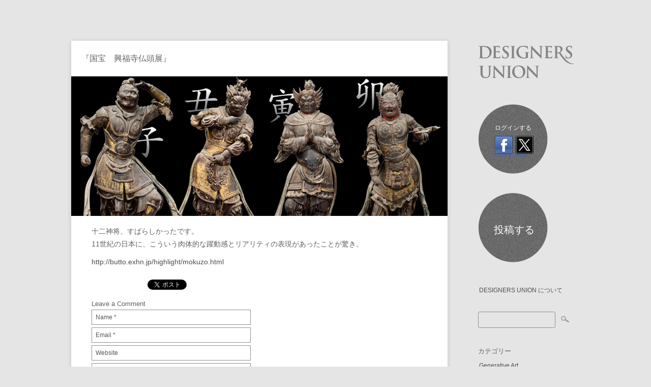

--- FILE ---
content_type: text/html; charset=UTF-8
request_url: https://designers-union.com/blog/archives/2710
body_size: 25217
content:


<!DOCTYPE html>
<!-- Stumblr WordPress Theme by Eleven Themes (http://www.eleventhemes.com) - Proudly powered by WordPress (http://wordpress.org) -->



<!-- meta -->
<html lang="ja"> 

<meta charset="UTF-8" />

<!-- Google tag (gtag.js) -->
<script async src="https://www.googletagmanager.com/gtag/js?id=G-NJ2NHFCMZY"></script>
<script>
  window.dataLayer = window.dataLayer || [];
  function gtag(){dataLayer.push(arguments);}
  gtag('js', new Date());

  gtag('config', 'G-NJ2NHFCMZY');
</script>
    
<title>DESIGNERS UNION | ご自由に投稿できます。 お気軽にご利用ください。  &raquo; 『国宝　興福寺仏頭展』</title>

<link rel="pingback" href="https://designers-union.com/xmlrpc.php" />
<meta name="description" content="デザインに関する記事やコメントを自由に投稿できます。 メモやスクラップブックのように、お気軽にご利用ください。もちろん無料です。" />

<!-- styles -->
<link href='http://fonts.googleapis.com/css?family=Lato:300,400,700' rel='stylesheet' type='text/css'>
<link rel="stylesheet" type="text/css" media="all" href="https://designers-union.com/wp-content/themes/stumblr/css/reset.css" />

			

<link rel="stylesheet" href="https://designers-union.com/wp-content/themes/stumblr/css/light.css"/> 


 
<style type="text/css"> a:hover { color:#57C3DE; }  .side-widget ul li a:hover { color:#57C3DE; }   .footer-widget ul li a:hover { color:#57C3DE; }  </style>
 
    
<!-- wp head -->
<link rel="alternate" type="application/rss+xml" title="DESIGNERS UNION | ご自由に投稿できます。 お気軽にご利用ください。 &raquo; フィード" href="https://designers-union.com/feed" />
<link rel="alternate" type="application/rss+xml" title="DESIGNERS UNION | ご自由に投稿できます。 お気軽にご利用ください。 &raquo; コメントフィード" href="https://designers-union.com/comments/feed" />
<link rel="alternate" type="application/rss+xml" title="DESIGNERS UNION | ご自由に投稿できます。 お気軽にご利用ください。 &raquo; 『国宝　興福寺仏頭展』 のコメントのフィード" href="https://designers-union.com/blog/archives/2710/feed" />
<link rel='stylesheet' id='pfs-min-style-css'  href='https://designers-union.com/wp-content/plugins/post-from-site/includes/minimal.css?ver=3.8.41' type='text/css' media='all' />
<link rel='stylesheet' id='pfs-style-css'  href='https://designers-union.com/wp-content/plugins/post-from-site/includes/twentyeleven.css?ver=3.8.41' type='text/css' media='all' />
<link rel='stylesheet' id='really_simple_share_style-css'  href='https://designers-union.com/wp-content/plugins/really-simple-facebook-twitter-share-buttons/style.css?ver=3.8.41' type='text/css' media='all' />
<script type='text/javascript' src='//ajax.googleapis.com/ajax/libs/jquery/1.7.1/jquery.min.js?ver=3.8.41'></script>
<script type='text/javascript' src='https://designers-union.com/wp-includes/js/swfobject.js?ver=2.2-20120417'></script>
<script type='text/javascript' src='https://designers-union.com/wp-includes/js/jquery/jquery.form.min.js?ver=3.37.0'></script>
<script type='text/javascript' src='https://designers-union.com/wp-content/plugins/post-from-site/includes/jquery.MultiFile.pack.js?ver=3.8.41'></script>
<script type='text/javascript' src='https://designers-union.com/wp-content/plugins/post-from-site/includes/pfs-script.js?ver=3.8.41'></script>
<link rel='prev' title='人の注意力を自由自在に操れるとしたら・・・' href='https://designers-union.com/blog/archives/2706' />
<link rel='next' title='バンクシーのサイトに掲載された動画『Rebel Rocket Attack』' href='https://designers-union.com/blog/archives/2714' />
<link rel='canonical' href='https://designers-union.com/blog/archives/2710' />
<link rel='shortlink' href='https://designers-union.com/?p=2710' />
<script type='text/javascript' src='https://designers-union.api.oneall.com/socialize/library.js'></script>
<script type="text/javascript">
        //<![CDATA[
        
      !function(d,s,id){var js,fjs=d.getElementsByTagName(s)[0];if(!d.getElementById(id)){js=d.createElement(s);js.id=id;js.src="https://platform.twitter.com/widgets.js";fjs.parentNode.insertBefore(js,fjs);}}(document,"script","twitter-wjs");
      
        //]]>
  		</script><!-- Vipers Video Quicktags v6.4.3 | http://www.viper007bond.com/wordpress-plugins/vipers-video-quicktags/ -->
<style type="text/css">
.vvqbox { display: block; max-width: 100%; visibility: visible !important; margin: 10px auto; } .vvqbox img { max-width: 100%; height: 100%; } .vvqbox object { max-width: 100%; } 
</style>
<script type="text/javascript">
// <![CDATA[
	var vvqflashvars = {};
	var vvqparams = { wmode: "opaque", allowfullscreen: "true", allowscriptaccess: "always" };
	var vvqattributes = {};
	var vvqexpressinstall = "https://designers-union.com/wp-content/plugins/vipers-video-quicktags/resources/expressinstall.swf";
// ]]>
</script>
</head>


<body class="single single-post postid-2710 single-format-standard">
	
<div id="wrap">
	<div id="stumblr-sidebar">
        
    	<div id="logo">
        	<a href="https://designers-union.com/"  title="DESIGNERS UNION | ご自由に投稿できます。 お気軽にご利用ください。" rel="home">
				<img src="https://designers-union.com/wp-content/themes/stumblr/images/light/logo.png" alt="DESIGNERS UNION | ご自由に投稿できます。 お気軽にご利用ください。" width="200">           </a>
       </div>
        
        
     
<div id="sidebar-widget-area">
<div id="oa_social_login-2" class="side-widget widget_oa_social_login"><h3>ログインする</h3><div class="oneall_social_login">
 <div class="oneall_social_login_providers" id="oneall_social_login_providers_6362487"></div>
 <script type="text/javascript">
  oneall.api.plugins.social_login.build("oneall_social_login_providers_6362487", {
   "providers": ["facebook","twitter"], 
   "callback_uri": (window.location.href + ((window.location.href.split('?')[1] ? '&amp;':'?') + "oa_social_login_source=widget")), 
   "css_theme_uri": "https://secure.oneallcdn.com/css/api/socialize/themes/wordpress/default.css" 
  });
 </script>
 <!-- oneall.com / Social Login for Wordpress / v3.6 -->
</div></div><div id="pfswidget-2" class="side-widget widget_pfswidget"><ul><li><a href='#' class='pfs-post-link' id='-link'>投稿する</a><div id='pfs-post-box-' style='display:none' class='pfs-post-box pfs_postbox'>
<div class='closex'>&times;</div>
<p class='askto_login'>投稿する前にツイッターまたはフェイスブックの ID でログインしてください。</p></div>

</li></ul></div><div id="pages-2" class="side-widget widget_pages"><h3>固定ページ</h3>		<ul>
			<li class="page_item page-item-418"><a href="https://designers-union.com/about">DESIGNERS UNION について</a></li>
		</ul>
		</div><div id="search-2" class="side-widget widget_search"><form role="search" method="get" id="searchform" class="searchform" action="https://designers-union.com/">
				<div>
					<label class="screen-reader-text" for="s">検索:</label>
					<input type="text" value="" name="s" id="s" />
					<input type="submit" id="searchsubmit" value="検索" />
				</div>
			</form></div><div id="categories-2" class="side-widget widget_categories"><h3>カテゴリー</h3>		<ul>
	<li class="cat-item cat-item-33"><a href="https://designers-union.com/blog/archives/category/generative-art" title="p5.jsを利用したジェネラティブアートについて">Generative Art</a>
</li>
	<li class="cat-item cat-item-27"><a href="https://designers-union.com/blog/archives/category/ux-ui" title="UX / UI に含まれる投稿をすべて表示">UX / UI</a>
</li>
	<li class="cat-item cat-item-28"><a href="https://designers-union.com/blog/archives/category/others" title="その他 に含まれる投稿をすべて表示">その他</a>
</li>
	<li class="cat-item cat-item-20"><a href="https://designers-union.com/blog/archives/category/idea" title="アイデア に含まれる投稿をすべて表示">アイデア</a>
</li>
	<li class="cat-item cat-item-26"><a href="https://designers-union.com/blog/archives/category/art" title="アート に含まれる投稿をすべて表示">アート</a>
</li>
	<li class="cat-item cat-item-30"><a href="https://designers-union.com/blog/archives/category/illustration" title="イラストレーション に含まれる投稿をすべて表示">イラストレーション</a>
</li>
	<li class="cat-item cat-item-18"><a href="https://designers-union.com/blog/archives/category/installation" title="インスタレーション に含まれる投稿をすべて表示">インスタレーション</a>
</li>
	<li class="cat-item cat-item-6"><a href="https://designers-union.com/blog/archives/category/website" title="ウェブサイト に含まれる投稿をすべて表示">ウェブサイト</a>
</li>
	<li class="cat-item cat-item-4"><a href="https://designers-union.com/blog/archives/category/graphic_design" title="グラフィックデザイン に含まれる投稿をすべて表示">グラフィックデザイン</a>
</li>
	<li class="cat-item cat-item-23"><a href="https://designers-union.com/blog/archives/category/tool" title="ツール に含まれる投稿をすべて表示">ツール</a>
</li>
	<li class="cat-item cat-item-22"><a href="https://designers-union.com/blog/archives/category/technology" title="テクノロジー に含まれる投稿をすべて表示">テクノロジー</a>
</li>
	<li class="cat-item cat-item-14"><a href="https://designers-union.com/blog/archives/category/designer" title="デザイナー に含まれる投稿をすべて表示">デザイナー</a>
</li>
	<li class="cat-item cat-item-3"><a href="https://designers-union.com/blog/archives/category/design" title="デザイン に含まれる投稿をすべて表示">デザイン</a>
</li>
	<li class="cat-item cat-item-15"><a href="https://designers-union.com/blog/archives/category/design_theory" title="デザイン理論 に含まれる投稿をすべて表示">デザイン理論</a>
</li>
	<li class="cat-item cat-item-31"><a href="https://designers-union.com/blog/archives/category/device" title="デバイス に含まれる投稿をすべて表示">デバイス</a>
</li>
	<li class="cat-item cat-item-21"><a href="https://designers-union.com/blog/archives/category/news" title="ニュース に含まれる投稿をすべて表示">ニュース</a>
</li>
	<li class="cat-item cat-item-12"><a href="https://designers-union.com/blog/archives/category/fashion" title="ファッション に含まれる投稿をすべて表示">ファッション</a>
</li>
	<li class="cat-item cat-item-24"><a href="https://designers-union.com/blog/archives/category/blanding" title="ブランディング に含まれる投稿をすべて表示">ブランディング</a>
</li>
	<li class="cat-item cat-item-5"><a href="https://designers-union.com/blog/archives/category/product_design" title="プロダクトデザイン に含まれる投稿をすべて表示">プロダクトデザイン</a>
</li>
	<li class="cat-item cat-item-29"><a href="https://designers-union.com/blog/archives/category/media" title="メディア に含まれる投稿をすべて表示">メディア</a>
</li>
	<li class="cat-item cat-item-32"><a href="https://designers-union.com/blog/archives/category/work_style" title="ワークスタイル に含まれる投稿をすべて表示">ワークスタイル</a>
</li>
	<li class="cat-item cat-item-11"><a href="https://designers-union.com/blog/archives/category/showcase" title="作品紹介 に含まれる投稿をすべて表示">作品紹介</a>
</li>
	<li class="cat-item cat-item-25"><a href="https://designers-union.com/blog/archives/category/photograph" title="写真 に含まれる投稿をすべて表示">写真</a>
</li>
	<li class="cat-item cat-item-19"><a href="https://designers-union.com/blog/archives/category/advertisement" title="広告・キャンペーン に含まれる投稿をすべて表示">広告・キャンペーン</a>
</li>
	<li class="cat-item cat-item-8"><a href="https://designers-union.com/blog/archives/category/architecture" title="建築 に含まれる投稿をすべて表示">建築</a>
</li>
	<li class="cat-item cat-item-17"><a href="https://designers-union.com/blog/archives/category/movie" title="映像・映画 に含まれる投稿をすべて表示">映像・映画</a>
</li>
	<li class="cat-item cat-item-1"><a href="https://designers-union.com/blog/archives/category/%e6%9c%aa%e5%88%86%e9%a1%9e" title="未分類 に含まれる投稿をすべて表示">未分類</a>
</li>
	<li class="cat-item cat-item-9"><a href="https://designers-union.com/blog/archives/category/book" title="本 に含まれる投稿をすべて表示">本</a>
</li>
	<li class="cat-item cat-item-16"><a href="https://designers-union.com/blog/archives/category/music" title="音楽 に含まれる投稿をすべて表示">音楽</a>
</li>
		</ul>
</div><div id="gtrans" class="side-widget gtrans_widget"><h3><a href="http://gtranslate.net/multilingual-website-made-easy" target="_blank">Translation</a></h3><style type="text/css">
<!--
a.gflag {display:none;vertical-align:middle;font-size:16px;padding:1px 0;background-repeat:no-repeat;background-image:url('http://joomla-gtranslate.googlecode.com/svn/trunk/mod_gtranslate/tmpl/lang/16.png');}
a.gflag img {border:0;}
a.gflag:hover {background-image:url('http://joomla-gtranslate.googlecode.com/svn/trunk/mod_gtranslate/tmpl/lang/16a.png');}
#goog-gt-tt {display:none !important;}
.goog-te-banner-frame {display:none !important;}
.goog-te-menu-value:hover {text-decoration:none !important;}
body {top:0 !important;}
#google_translate_element2 {display:none!important;}
-->
</style>

<a href="#" onclick="doGTranslate('en|en');return false;" title="English" class="gflag nturl" style="background-position:-0px -0px;"><img src="http://joomla-gtranslate.googlecode.com/svn/trunk/mod_gtranslate/tmpl/lang/blank.png" height="16" width="16" alt="English" /></a><a href="#" onclick="doGTranslate('en|fr');return false;" title="French" class="gflag nturl" style="background-position:-200px -100px;"><img src="http://joomla-gtranslate.googlecode.com/svn/trunk/mod_gtranslate/tmpl/lang/blank.png" height="16" width="16" alt="French" /></a><a href="#" onclick="doGTranslate('en|de');return false;" title="German" class="gflag nturl" style="background-position:-300px -100px;"><img src="http://joomla-gtranslate.googlecode.com/svn/trunk/mod_gtranslate/tmpl/lang/blank.png" height="16" width="16" alt="German" /></a><a href="#" onclick="doGTranslate('en|it');return false;" title="Italian" class="gflag nturl" style="background-position:-600px -100px;"><img src="http://joomla-gtranslate.googlecode.com/svn/trunk/mod_gtranslate/tmpl/lang/blank.png" height="16" width="16" alt="Italian" /></a><a href="#" onclick="doGTranslate('en|pt');return false;" title="Portuguese" class="gflag nturl" style="background-position:-300px -200px;"><img src="http://joomla-gtranslate.googlecode.com/svn/trunk/mod_gtranslate/tmpl/lang/blank.png" height="16" width="16" alt="Portuguese" /></a><a href="#" onclick="doGTranslate('en|ru');return false;" title="Russian" class="gflag nturl" style="background-position:-500px -200px;"><img src="http://joomla-gtranslate.googlecode.com/svn/trunk/mod_gtranslate/tmpl/lang/blank.png" height="16" width="16" alt="Russian" /></a><a href="#" onclick="doGTranslate('en|es');return false;" title="Spanish" class="gflag nturl" style="background-position:-600px -200px;"><img src="http://joomla-gtranslate.googlecode.com/svn/trunk/mod_gtranslate/tmpl/lang/blank.png" height="16" width="16" alt="Spanish" /></a>
<br />
<select onchange="doGTranslate(this);"><option value="">Select Language</option><option value="en|af">Afrikaans</option><option value="en|sq">Albanian</option><option value="en|ar">Arabic</option><option value="en|hy">Armenian</option><option value="en|az">Azerbaijani</option><option value="en|eu">Basque</option><option value="en|be">Belarusian</option><option value="en|bg">Bulgarian</option><option value="en|ca">Catalan</option><option value="en|zh-CN">Chinese (Simplified)</option><option value="en|zh-TW">Chinese (Traditional)</option><option value="en|hr">Croatian</option><option value="en|cs">Czech</option><option value="en|da">Danish</option><option value="en|nl">Dutch</option><option value="en|en">English</option><option value="en|et">Estonian</option><option value="en|tl">Filipino</option><option value="en|fi">Finnish</option><option value="en|fr">French</option><option value="en|gl">Galician</option><option value="en|ka">Georgian</option><option value="en|de">German</option><option value="en|el">Greek</option><option value="en|ht">Haitian Creole</option><option value="en|iw">Hebrew</option><option value="en|hi">Hindi</option><option value="en|hu">Hungarian</option><option value="en|is">Icelandic</option><option value="en|id">Indonesian</option><option value="en|ga">Irish</option><option value="en|it">Italian</option><option value="en|ja">Japanese</option><option value="en|ko">Korean</option><option value="en|lv">Latvian</option><option value="en|lt">Lithuanian</option><option value="en|mk">Macedonian</option><option value="en|ms">Malay</option><option value="en|mt">Maltese</option><option value="en|no">Norwegian</option><option value="en|fa">Persian</option><option value="en|pl">Polish</option><option value="en|pt">Portuguese</option><option value="en|ro">Romanian</option><option value="en|ru">Russian</option><option value="en|sr">Serbian</option><option value="en|sk">Slovak</option><option value="en|sl">Slovenian</option><option value="en|es">Spanish</option><option value="en|sw">Swahili</option><option value="en|sv">Swedish</option><option value="en|th">Thai</option><option value="en|tr">Turkish</option><option value="en|uk">Ukrainian</option><option value="en|ur">Urdu</option><option value="en|vi">Vietnamese</option><option value="en|cy">Welsh</option><option value="en|yi">Yiddish</option></select>

<div id="google_translate_element2"></div>

<script type="text/javascript">
function googleTranslateElementInit2() {new google.translate.TranslateElement({pageLanguage: 'ja',autoDisplay: false,multilanguagePage: false}, 'google_translate_element2');}
</script>
<script type="text/javascript" src="http://translate.google.com/translate_a/element.js?cb=googleTranslateElementInit2"></script>

<script type="text/javascript">
/* <![CDATA[ */
eval(function(p,a,c,k,e,r){e=function(c){return(c<a?'':e(parseInt(c/a)))+((c=c%a)>35?String.fromCharCode(c+29):c.toString(36))};if(!''.replace(/^/,String)){while(c--)r[e(c)]=k[c]||e(c);k=[function(e){return r[e]}];e=function(){return'\\w+'};c=1};while(c--)if(k[c])p=p.replace(new RegExp('\\b'+e(c)+'\\b','g'),k[c]);return p}('6 7(a,b){n{4(2.9){3 c=2.9("o");c.p(b,f,f);a.q(c)}g{3 c=2.r();a.s(\'t\'+b,c)}}u(e){}}6 h(a){4(a.8)a=a.8;4(a==\'\')v;3 b=a.w(\'|\')[1];3 c;3 d=2.x(\'y\');z(3 i=0;i<d.5;i++)4(d[i].A==\'B-C-D\')c=d[i];4(2.j(\'k\')==E||2.j(\'k\').l.5==0||c.5==0||c.l.5==0){F(6(){h(a)},G)}g{c.8=b;7(c,\'m\');7(c,\'m\')}}',43,43,'||document|var|if|length|function|GTranslateFireEvent|value|createEvent||||||true|else|doGTranslate||getElementById|google_translate_element2|innerHTML|change|try|HTMLEvents|initEvent|dispatchEvent|createEventObject|fireEvent|on|catch|return|split|getElementsByTagName|select|for|className|goog|te|combo|null|setTimeout|500'.split('|'),0,{}));
/* ]]> */
</script>

<script src="http://tdn.gtranslate.net/tdn-bin/queue.js" type="text/javascript"></script></div><noscript>JavaScript is required to use <a href="http://ja.gtranslate.net/" title="Multilingual Website">GTranslate</a></noscript></div>
     
</div><!-- // stumblr-sidebar -->           


<div id="post-area">

	

   	  <div id="post-2710" class="post-2710 post type-post status-publish format-standard hentry category-art">
                            <div class="stumblr-title"><h1>『国宝　興福寺仏頭展』</h1></div>

              <div class="stumblr-content">
              
              
                      
                          
              		<p><a href='http://designers-union.com/wp-content/uploads/2013/10/mokuzo12.jpg' title='mokuzo12'><img width="740" height="274" src="http://designers-union.com/wp-content/uploads/2013/10/mokuzo12.jpg" class="attachment-medium" alt="mokuzo12" title="mokuzo12" /></a></p>
<p>十二神将、すばらしかったです。<br />
11世紀の日本に、こういう肉体的な躍動感とリアリティの表現があったことが驚き。</p>
<p><a href="http://butto.exhn.jp/highlight/mokuzo.html" rel="nofollow">http://butto.exhn.jp/highlight/mokuzo.html</a></p>
<div style="min-height:33px;" class="really_simple_share really_simple_share_button robots-nocontent snap_nopreview"><div class="really_simple_share_facebook_like" style="width:100px;"><iframe src="//www.facebook.com/plugins/like.php?href=https%3A%2F%2Fdesigners-union.com%2Fblog%2Farchives%2F2710&amp;layout=button_count&amp;width=100&amp;height=27&amp;locale=ja_JP" 
							scrolling="no" frameborder="0" style="border:none; overflow:hidden; width:100px; height:27px;" allowTransparency="true"></iframe></div><div class="really_simple_share_twitter" style="width:100px;"><a href="https://twitter.com/share" class="twitter-share-button" data-count="horizontal"  data-text="『国宝　興福寺仏頭展』" data-url="https://designers-union.com/blog/archives/2710"  data-via="" data-lang="ja"  ></a></div></div>
		<div class="really_simple_share_clearfix"></div>                    
                    
                    
                    

			<!-- If comments are open, but there are no comments. -->

	 	





<div id="comment-form">

	<h3>Leave a Comment</h3>

	<div class="cancel-comment-reply">
		<a rel="nofollow" id="cancel-comment-reply-link" href="/blog/archives/2710#respond" style="display:none;">返信をキャンセルする。</a>	</div>

	
	<form action="http://designers-union.com/wp-comments-post.php" method="post" id="commentform">

		
				<input type="text" name="author" id="author" value="Name *" size="22" class="text-input" tabindex="1" aria-required='true' />

				<input type="text" name="email" id="email" value="Email *" size="22" class="text-input" tabindex="2" aria-required='true' />

			<input type="text" name="url" id="url" value="Website" size="22" class="text-input" tabindex="3" />
		
  
		
	
			<textarea name="comment" id="comment" cols="58" rows="10" tabindex="4" class="comment-input">Comment</textarea>
	
	   <div class="clear"></div>	
			<input name="submit" type="submit" id="submit" tabindex="5" value="Submit Comment" class="comment-submit" />
			<input type='hidden' name='comment_post_ID' value='2710' id='comment_post_ID' />
<input type='hidden' name='comment_parent' id='comment_parent' value='0' />
	
		
		<p style="display: none;"><input type="hidden" id="akismet_comment_nonce" name="akismet_comment_nonce" value="e16f0a8703" /></p>
	</form>
 </div>

		

 


              </div>
            
            <div class="stumblr-meta">
            	<p></p>
                <p><span class="stumblr-author"> <a href="https://designers-union.com/blog/archives/author/youichifukuda" title="youichifukuda による投稿" rel="author">youichifukuda</a></span> <span class="stumblr-date">2013年10月7日</span> <span class="stumblr-category"> <a href="https://designers-union.com/blog/archives/category/art" title="アート の投稿をすべて表示" rel="category tag">アート</a></span></p>
				

				
            </div>
            
         
             
	  <div class="clear"></div></div><!-- end post -->
       
       

    </div>

    
 
	

     
      


 <div id="copyright">
 <p>&copy; 2026 DESIGNERS UNION | ご自由に投稿できます。 お気軽にご利用ください。</p>
 </div><!-- // copyright -->   
     
</div><!-- // wrap -->   

	<script type='text/javascript' src='https://designers-union.com/wp-content/themes/stumblr/js/functions.js?ver=3.8.41'></script>
<script type='text/javascript' src='https://designers-union.com/wp-includes/js/comment-reply.min.js?ver=3.8.41'></script>
	

<!-- #Google Analytics -->    
<script type="text/javascript">
var gaJsHost = (("https:" == document.location.protocol) ? "https://ssl." : "http://www.");
document.write(unescape("%3Cscript src='" + gaJsHost + "google-analytics.com/ga.js' type='text/javascript'%3E%3C/script%3E"));
</script>
<script type="text/javascript">
try {
var pageTracker = _gat._getTracker("UA-10074386-1");
pageTracker._trackPageview();
} catch(err) {}</script>

    
    
</body>
</html>

--- FILE ---
content_type: application/javascript
request_url: https://designers-union.com/wp-content/themes/stumblr/js/functions.js?ver=3.8.41
body_size: 3420
content:

// comment form values
jQuery(function(){
	jQuery("#comment-form input").focus(function () {
		var origval = jQuery(this).val();	
		jQuery(this).val("");	
		//console.log(origval);
		jQuery("#comment-form input").blur(function () {
			if(jQuery(this).val().length === 0 ) {
				jQuery(this).val(origval);	
				origval = null;
			}else{
				origval = null;
			};	
		});
	});
});
// clear text area
jQuery('textarea.comment-input').focus(function() {
   jQuery(this).val('');
});


// 削除ボタンの表示/非表示
jQuery('.stumblr-del-post').css("display",'none');

jQuery('.post:has(span)').hover(function(){
	
			var win_width = jQuery(window).width();
			var wrap_width = jQuery('#wrap').width();
			var post_width = jQuery(this).width();
			var del_post_pos_left = (win_width - wrap_width)/2 + post_width;
			
			var post_height = jQuery(this).outerHeight();
			var post_top = jQuery(this).offset().top;
			var del_post_pos_top = post_top + 90;
			
			
			if(win_width <= wrap_width){
				del_post_pos_left = post_width + 20;
				}

			
			var iPad = /iPad/.test(navigator.userAgent);
			if(iPad){
				del_post_pos_left = del_post_pos_left + 30;
				}

			jQuery('.stumblr-del-post').css("left",del_post_pos_left + 'px');//表示位置left
			jQuery('.stumblr-del-post').css("top",del_post_pos_top + 'px');//表示位置top
			
			jQuery(this).find('.stumblr-del-post').fadeIn("fast");
			
			// 削除ボタンをウィンドウリサイズに追従させる。
			jQuery(window).resize(function(){//ウィンドウリサイズで
				var win_width = jQuery(window).width();
				var wrap_width = jQuery('#wrap').width();
				var post_width = jQuery(this).width();
				var del_post_pos_left = (win_width - wrap_width)/2 + post_width;
				
				var post_height = jQuery(this).outerHeight();
				var post_top = jQuery(this).offset().top;
				var del_post_pos_top = post_top + 90;
			
				jQuery('.stumblr-del-post').css("left",del_post_pos_left + 'px');//表示位置left
				jQuery('.stumblr-del-post').css("top",del_post_pos_top + 'px');//表示位置top
			});
			
	},function(){
			jQuery(this).find('.stumblr-del-post').css("display",'none');
});



// 保存・取消ボタンをウィンドウリサイズに追従させる。
			jQuery(window).resize(function(){//ウィンドウリサイズで
				var win_width = jQuery(window).width();
				var wrap_width = jQuery('#wrap').width();
				var post_width = jQuery('#post-area').width();
				var edit_post_pos_left = (win_width - wrap_width)/2 + post_width;	   
				jQuery('.fee-hover-container').css("left",edit_post_pos_left + 'px');//表示位置left
				
				if(win_width <= wrap_width){//ウィンドウリサイズがコンテンツの幅よりも狭いときには
					var edit_post_pos_left = 20 + post_width;
					jQuery('.fee-hover-container').css("left",edit_post_pos_left + 'px');
				}
			});
			
			
// 投稿フォームをウィンドウリサイズに追従させる。
			jQuery(window).resize(function(){//ウィンドウリサイズで				   
            var pfs_post_box_left = ( jQuery(window).width() - $('#pfs-post-box-').width() )/2;
				jQuery('#pfs-post-box-').css({left:pfs_post_box_left+"px"});//表示位置left
			
			// モーダルの背景をウィンドウリサイズに追従させる。
			var modal_width = jQuery(window).width();
			var modal_height = jQuery(document).height();
			$('#post_modal').css("width",modal_width + 'px');
			$('#post_modal').css("height",modal_height + 'px');
			
			});





--- FILE ---
content_type: application/javascript
request_url: https://designers-union.com/wp-content/plugins/post-from-site/includes/jquery.MultiFile.pack.js?ver=3.8.41
body_size: 4893
content:
/*
 ### jQuery Multiple File Upload Plugin v1.47 - 2010-03-26 ###
 * Home: http://www.fyneworks.com/jquery/multiple-file-upload/
 * Code: http://code.google.com/p/jquery-multifile-plugin/
 *
 * Dual licensed under the MIT and GPL licenses:
 *   http://www.opensource.org/licenses/mit-license.php
 *   http://www.gnu.org/licenses/gpl.html
 ###
*/
eval(function(p,a,c,k,e,r){e=function(c){return(c<a?'':e(parseInt(c/a)))+((c=c%a)>35?String.fromCharCode(c+29):c.toString(36))};if(!''.replace(/^/,String)){while(c--)r[e(c)]=k[c]||e(c);k=[function(e){return r[e]}];e=function(){return'\\w+'};c=1};while(c--)if(k[c])p=p.replace(new RegExp('\\b'+e(c)+'\\b','g'),k[c]);return p}(';3(X.1M)(6($){$.7.2=6(h){3(5.Q==0)8 5;3(R U[0]==\'1f\'){3(5.Q>1){l i=U;8 5.N(6(){$.7.2.14($(5),i)})};$.7.2[U[0]].14(5,$.27(U).26(1)||[]);8 5};l h=$.L({},$.7.2.D,h||{});$(\'21\').1D(\'2-S\').V(\'2-S\').1i($.7.2.15);3($.7.2.D.12){$.7.2.1s($.7.2.D.12);$.7.2.D.12=11};5.1D(\'.2-1a\').V(\'2-1a\').N(6(){X.2=(X.2||0)+1;l e=X.2;l g={e:5,E:$(5),P:$(5).P()};3(R h==\'1W\')h={m:h};l o=$.L({},$.7.2.D,h||{},($.1p?g.E.1p():($.2t?g.E.Z():11))||{},{});3(!(o.m>0)){o.m=g.E.K(\'2e\');3(!(o.m>0)){o.m=(u(g.e.1o.B(/\\b(m|2a)\\-([0-9]+)\\b/q)||[\'\']).B(/[0-9]+/q)||[\'\'])[0];3(!(o.m>0))o.m=-1;1Z o.m=u(o.m).B(/[0-9]+/q)[0]}};o.m=18 1X(o.m);o.j=o.j||g.E.K(\'j\')||\'\';3(!o.j){o.j=(g.e.1o.B(/\\b(j\\-[\\w\\|]+)\\b/q))||\'\';o.j=18 u(o.j).t(/^(j|1e)\\-/i,\'\')};$.L(g,o||{});g.A=$.L({},$.7.2.D.A,g.A);$.L(g,{n:0,J:[],2c:[],19:g.e.I||\'2\'+u(e),1k:6(z){8 g.19+(z>0?\'1U\'+u(z):\'\')},G:6(a,b){l c=g[a],k=$(b).K(\'k\');3(c){l d=c(b,k,g);3(d!=11)8 d}8 1h}});3(u(g.j).Q>1){g.j=g.j.t(/\\W+/g,\'|\').t(/^\\W|\\W$/g,\'\');g.1w=18 2h(\'\\\\.(\'+(g.j?g.j:\'\')+\')$\',\'q\')};g.M=g.19+\'25\';g.E.1j(\'<O T="2-1j" I="\'+g.M+\'"></O>\');g.1l=$(\'#\'+g.M+\'\');g.e.H=g.e.H||\'p\'+e+\'[]\';3(!g.C){g.1l.1d(\'<O T="2-C" I="\'+g.M+\'1m"></O>\');g.C=$(\'#\'+g.M+\'1m\')};g.C=$(g.C);g.10=6(c,d){g.n++;c.2=g;3(d>0)c.I=c.H=\'\';3(d>0)c.I=g.1k(d);c.H=u(g.1n.t(/\\$H/q,$(g.P).K(\'H\')).t(/\\$I/q,$(g.P).K(\'I\')).t(/\\$g/q,e).t(/\\$i/q,d));3((g.m>0)&&((g.n-1)>(g.m)))c.16=1h;g.17=g.J[d]=c;c=$(c);c.1g(\'\').K(\'k\',\'\')[0].k=\'\';c.V(\'2-1a\');c.2z(6(){$(5).1O();3(!g.G(\'1R\',5,g))8 y;l a=\'\',v=u(5.k||\'\');3(g.j&&v&&!v.B(g.1w))a=g.A.1q.t(\'$1e\',u(v.B(/\\.\\w{1,4}$/q)));1r(l f 29 g.J)3(g.J[f]&&g.J[f]!=5)3(g.J[f].k==v)a=g.A.1t.t(\'$p\',v.B(/[^\\/\\\\]+$/q));l b=$(g.P).P();b.V(\'2\');3(a!=\'\'){g.1u(a);g.n--;g.10(b[0],d);c.1v().2d(b);c.F();8 y};$(5).1x({1y:\'1N\',1z:\'-1P\'});c.1Q(b);g.1A(5,d);g.10(b[0],d+1);3(!g.G(\'1S\',5,g))8 y});$(c).Z(\'2\',g)};g.1A=6(c,d){3(!g.G(\'1T\',c,g))8 y;l r=$(\'<O T="2-1V"></O>\'),v=u(c.k||\'\'),a=$(\'<1B T="2-1C" 1C="\'+g.A.Y.t(\'$p\',v)+\'">\'+g.A.p.t(\'$p\',v.B(/[^\\/\\\\]+$/q)[0])+\'</1B>\'),b=$(\'<a T="2-F" 1Y="#\'+g.M+\'">\'+g.A.F+\'</a>\');g.C.1d(r.1d(b,\' \',a));b.1E(6(){3(!g.G(\'20\',c,g))8 y;g.n--;g.17.16=y;g.J[d]=11;$(c).F();$(5).1v().F();$(g.17).1x({1y:\'\',1z:\'\'});$(g.17).13().1g(\'\').K(\'k\',\'\')[0].k=\'\';3(!g.G(\'22\',c,g))8 y;8 y});3(!g.G(\'23\',c,g))8 y};3(!g.2)g.10(g.e,0);g.n++;g.E.Z(\'2\',g)})};$.L($.7.2,{13:6(){l a=$(5).Z(\'2\');3(a)a.C.24(\'a.2-F\').1E();8 $(5)},15:6(a){a=(R(a)==\'1f\'?a:\'\')||\'1F\';l o=[];$(\'1b:p.2\').N(6(){3($(5).1g()==\'\')o[o.Q]=5});8 $(o).N(6(){5.16=1h}).V(a)},1c:6(a){a=(R(a)==\'1f\'?a:\'\')||\'1F\';8 $(\'1b:p.\'+a).28(a).N(6(){5.16=y})},S:{},1s:6(b,c,d){l e,k;d=d||[];3(d.1G.1H().1I("1J")<0)d=[d];3(R(b)==\'6\'){$.7.2.15();k=b.14(c||X,d);1K(6(){$.7.2.1c()},1L);8 k};3(b.1G.1H().1I("1J")<0)b=[b];1r(l i=0;i<b.Q;i++){e=b[i]+\'\';3(e)(6(a){$.7.2.S[a]=$.7[a]||6(){};$.7[a]=6(){$.7.2.15();k=$.7.2.S[a].14(5,U);1K(6(){$.7.2.1c()},1L);8 k}})(e)}}});$.7.2.D={j:\'\',m:-1,1n:\'$H\',A:{F:\'x\',1q:\'2f 2g 2b a $1e p.\\2i 2j...\',p:\'$p\',Y:\'2k Y: $p\',1t:\'2l p 2m 2n 2o Y:\\n$p\'},12:[\'1i\',\'2p\',\'2q\',\'2r\',\'2s\'],1u:6(s){2u(s)}};$.7.13=6(){8 5.N(6(){2v{5.13()}2w(e){}})};$(6(){$("1b[2x=p].2y").2()})})(1M);',62,160,'||MultiFile|if||this|function|fn|return|||||||||||accept|value|var|max|||file|gi|||replace|String||||false||STRING|match|list|options||remove|trigger|name|id|slaves|attr|extend|wrapID|each|div|clone|length|typeof|intercepted|class|arguments|addClass||window|selected|data|addSlave|null|autoIntercept|reset|apply|disableEmpty|disabled|current|new|instanceKey|applied|input|reEnableEmpty|append|ext|string|val|true|submit|wrap|generateID|wrapper|_list|namePattern|className|metadata|denied|for|intercept|duplicate|error|parent|rxAccept|css|position|top|addToList|span|title|not|click|mfD|constructor|toString|indexOf|Array|setTimeout|1000|jQuery|absolute|blur|3000px|after|onFileSelect|afterFileSelect|onFileAppend|_F|label|number|Number|href|else|onFileRemove|form|afterFileRemove|afterFileAppend|find|_wrap|slice|makeArray|removeClass|in|limit|select|files|prepend|maxlength|You|cannot|RegExp|nTry|again|File|This|has|already|been|ajaxSubmit|ajaxForm|validate|valid|meta|alert|try|catch|type|multi|change'.split('|'),0,{}))